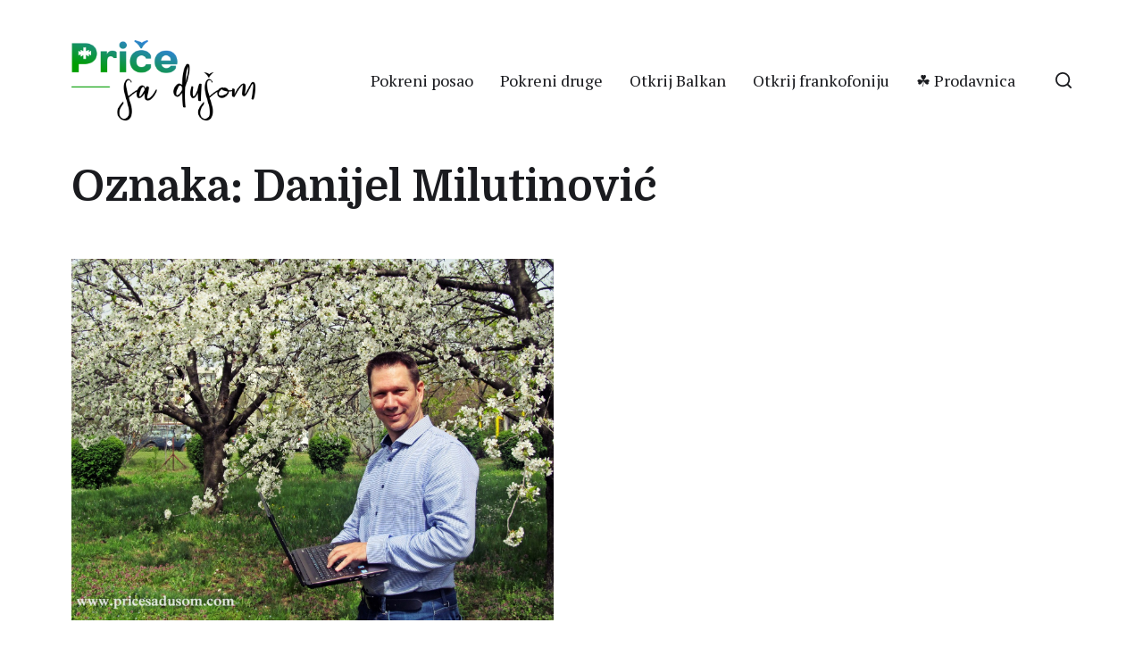

--- FILE ---
content_type: text/html; charset=utf-8
request_url: https://www.google.com/recaptcha/api2/anchor?ar=1&k=6LdzOHIlAAAAADAgXK3fKxer6vL6GITbfg34euW1&co=aHR0cHM6Ly9wcmljZXNhZHVzb20uY29tOjQ0Mw..&hl=en&v=PoyoqOPhxBO7pBk68S4YbpHZ&size=invisible&anchor-ms=20000&execute-ms=30000&cb=kmab7v7aq27d
body_size: 48712
content:
<!DOCTYPE HTML><html dir="ltr" lang="en"><head><meta http-equiv="Content-Type" content="text/html; charset=UTF-8">
<meta http-equiv="X-UA-Compatible" content="IE=edge">
<title>reCAPTCHA</title>
<style type="text/css">
/* cyrillic-ext */
@font-face {
  font-family: 'Roboto';
  font-style: normal;
  font-weight: 400;
  font-stretch: 100%;
  src: url(//fonts.gstatic.com/s/roboto/v48/KFO7CnqEu92Fr1ME7kSn66aGLdTylUAMa3GUBHMdazTgWw.woff2) format('woff2');
  unicode-range: U+0460-052F, U+1C80-1C8A, U+20B4, U+2DE0-2DFF, U+A640-A69F, U+FE2E-FE2F;
}
/* cyrillic */
@font-face {
  font-family: 'Roboto';
  font-style: normal;
  font-weight: 400;
  font-stretch: 100%;
  src: url(//fonts.gstatic.com/s/roboto/v48/KFO7CnqEu92Fr1ME7kSn66aGLdTylUAMa3iUBHMdazTgWw.woff2) format('woff2');
  unicode-range: U+0301, U+0400-045F, U+0490-0491, U+04B0-04B1, U+2116;
}
/* greek-ext */
@font-face {
  font-family: 'Roboto';
  font-style: normal;
  font-weight: 400;
  font-stretch: 100%;
  src: url(//fonts.gstatic.com/s/roboto/v48/KFO7CnqEu92Fr1ME7kSn66aGLdTylUAMa3CUBHMdazTgWw.woff2) format('woff2');
  unicode-range: U+1F00-1FFF;
}
/* greek */
@font-face {
  font-family: 'Roboto';
  font-style: normal;
  font-weight: 400;
  font-stretch: 100%;
  src: url(//fonts.gstatic.com/s/roboto/v48/KFO7CnqEu92Fr1ME7kSn66aGLdTylUAMa3-UBHMdazTgWw.woff2) format('woff2');
  unicode-range: U+0370-0377, U+037A-037F, U+0384-038A, U+038C, U+038E-03A1, U+03A3-03FF;
}
/* math */
@font-face {
  font-family: 'Roboto';
  font-style: normal;
  font-weight: 400;
  font-stretch: 100%;
  src: url(//fonts.gstatic.com/s/roboto/v48/KFO7CnqEu92Fr1ME7kSn66aGLdTylUAMawCUBHMdazTgWw.woff2) format('woff2');
  unicode-range: U+0302-0303, U+0305, U+0307-0308, U+0310, U+0312, U+0315, U+031A, U+0326-0327, U+032C, U+032F-0330, U+0332-0333, U+0338, U+033A, U+0346, U+034D, U+0391-03A1, U+03A3-03A9, U+03B1-03C9, U+03D1, U+03D5-03D6, U+03F0-03F1, U+03F4-03F5, U+2016-2017, U+2034-2038, U+203C, U+2040, U+2043, U+2047, U+2050, U+2057, U+205F, U+2070-2071, U+2074-208E, U+2090-209C, U+20D0-20DC, U+20E1, U+20E5-20EF, U+2100-2112, U+2114-2115, U+2117-2121, U+2123-214F, U+2190, U+2192, U+2194-21AE, U+21B0-21E5, U+21F1-21F2, U+21F4-2211, U+2213-2214, U+2216-22FF, U+2308-230B, U+2310, U+2319, U+231C-2321, U+2336-237A, U+237C, U+2395, U+239B-23B7, U+23D0, U+23DC-23E1, U+2474-2475, U+25AF, U+25B3, U+25B7, U+25BD, U+25C1, U+25CA, U+25CC, U+25FB, U+266D-266F, U+27C0-27FF, U+2900-2AFF, U+2B0E-2B11, U+2B30-2B4C, U+2BFE, U+3030, U+FF5B, U+FF5D, U+1D400-1D7FF, U+1EE00-1EEFF;
}
/* symbols */
@font-face {
  font-family: 'Roboto';
  font-style: normal;
  font-weight: 400;
  font-stretch: 100%;
  src: url(//fonts.gstatic.com/s/roboto/v48/KFO7CnqEu92Fr1ME7kSn66aGLdTylUAMaxKUBHMdazTgWw.woff2) format('woff2');
  unicode-range: U+0001-000C, U+000E-001F, U+007F-009F, U+20DD-20E0, U+20E2-20E4, U+2150-218F, U+2190, U+2192, U+2194-2199, U+21AF, U+21E6-21F0, U+21F3, U+2218-2219, U+2299, U+22C4-22C6, U+2300-243F, U+2440-244A, U+2460-24FF, U+25A0-27BF, U+2800-28FF, U+2921-2922, U+2981, U+29BF, U+29EB, U+2B00-2BFF, U+4DC0-4DFF, U+FFF9-FFFB, U+10140-1018E, U+10190-1019C, U+101A0, U+101D0-101FD, U+102E0-102FB, U+10E60-10E7E, U+1D2C0-1D2D3, U+1D2E0-1D37F, U+1F000-1F0FF, U+1F100-1F1AD, U+1F1E6-1F1FF, U+1F30D-1F30F, U+1F315, U+1F31C, U+1F31E, U+1F320-1F32C, U+1F336, U+1F378, U+1F37D, U+1F382, U+1F393-1F39F, U+1F3A7-1F3A8, U+1F3AC-1F3AF, U+1F3C2, U+1F3C4-1F3C6, U+1F3CA-1F3CE, U+1F3D4-1F3E0, U+1F3ED, U+1F3F1-1F3F3, U+1F3F5-1F3F7, U+1F408, U+1F415, U+1F41F, U+1F426, U+1F43F, U+1F441-1F442, U+1F444, U+1F446-1F449, U+1F44C-1F44E, U+1F453, U+1F46A, U+1F47D, U+1F4A3, U+1F4B0, U+1F4B3, U+1F4B9, U+1F4BB, U+1F4BF, U+1F4C8-1F4CB, U+1F4D6, U+1F4DA, U+1F4DF, U+1F4E3-1F4E6, U+1F4EA-1F4ED, U+1F4F7, U+1F4F9-1F4FB, U+1F4FD-1F4FE, U+1F503, U+1F507-1F50B, U+1F50D, U+1F512-1F513, U+1F53E-1F54A, U+1F54F-1F5FA, U+1F610, U+1F650-1F67F, U+1F687, U+1F68D, U+1F691, U+1F694, U+1F698, U+1F6AD, U+1F6B2, U+1F6B9-1F6BA, U+1F6BC, U+1F6C6-1F6CF, U+1F6D3-1F6D7, U+1F6E0-1F6EA, U+1F6F0-1F6F3, U+1F6F7-1F6FC, U+1F700-1F7FF, U+1F800-1F80B, U+1F810-1F847, U+1F850-1F859, U+1F860-1F887, U+1F890-1F8AD, U+1F8B0-1F8BB, U+1F8C0-1F8C1, U+1F900-1F90B, U+1F93B, U+1F946, U+1F984, U+1F996, U+1F9E9, U+1FA00-1FA6F, U+1FA70-1FA7C, U+1FA80-1FA89, U+1FA8F-1FAC6, U+1FACE-1FADC, U+1FADF-1FAE9, U+1FAF0-1FAF8, U+1FB00-1FBFF;
}
/* vietnamese */
@font-face {
  font-family: 'Roboto';
  font-style: normal;
  font-weight: 400;
  font-stretch: 100%;
  src: url(//fonts.gstatic.com/s/roboto/v48/KFO7CnqEu92Fr1ME7kSn66aGLdTylUAMa3OUBHMdazTgWw.woff2) format('woff2');
  unicode-range: U+0102-0103, U+0110-0111, U+0128-0129, U+0168-0169, U+01A0-01A1, U+01AF-01B0, U+0300-0301, U+0303-0304, U+0308-0309, U+0323, U+0329, U+1EA0-1EF9, U+20AB;
}
/* latin-ext */
@font-face {
  font-family: 'Roboto';
  font-style: normal;
  font-weight: 400;
  font-stretch: 100%;
  src: url(//fonts.gstatic.com/s/roboto/v48/KFO7CnqEu92Fr1ME7kSn66aGLdTylUAMa3KUBHMdazTgWw.woff2) format('woff2');
  unicode-range: U+0100-02BA, U+02BD-02C5, U+02C7-02CC, U+02CE-02D7, U+02DD-02FF, U+0304, U+0308, U+0329, U+1D00-1DBF, U+1E00-1E9F, U+1EF2-1EFF, U+2020, U+20A0-20AB, U+20AD-20C0, U+2113, U+2C60-2C7F, U+A720-A7FF;
}
/* latin */
@font-face {
  font-family: 'Roboto';
  font-style: normal;
  font-weight: 400;
  font-stretch: 100%;
  src: url(//fonts.gstatic.com/s/roboto/v48/KFO7CnqEu92Fr1ME7kSn66aGLdTylUAMa3yUBHMdazQ.woff2) format('woff2');
  unicode-range: U+0000-00FF, U+0131, U+0152-0153, U+02BB-02BC, U+02C6, U+02DA, U+02DC, U+0304, U+0308, U+0329, U+2000-206F, U+20AC, U+2122, U+2191, U+2193, U+2212, U+2215, U+FEFF, U+FFFD;
}
/* cyrillic-ext */
@font-face {
  font-family: 'Roboto';
  font-style: normal;
  font-weight: 500;
  font-stretch: 100%;
  src: url(//fonts.gstatic.com/s/roboto/v48/KFO7CnqEu92Fr1ME7kSn66aGLdTylUAMa3GUBHMdazTgWw.woff2) format('woff2');
  unicode-range: U+0460-052F, U+1C80-1C8A, U+20B4, U+2DE0-2DFF, U+A640-A69F, U+FE2E-FE2F;
}
/* cyrillic */
@font-face {
  font-family: 'Roboto';
  font-style: normal;
  font-weight: 500;
  font-stretch: 100%;
  src: url(//fonts.gstatic.com/s/roboto/v48/KFO7CnqEu92Fr1ME7kSn66aGLdTylUAMa3iUBHMdazTgWw.woff2) format('woff2');
  unicode-range: U+0301, U+0400-045F, U+0490-0491, U+04B0-04B1, U+2116;
}
/* greek-ext */
@font-face {
  font-family: 'Roboto';
  font-style: normal;
  font-weight: 500;
  font-stretch: 100%;
  src: url(//fonts.gstatic.com/s/roboto/v48/KFO7CnqEu92Fr1ME7kSn66aGLdTylUAMa3CUBHMdazTgWw.woff2) format('woff2');
  unicode-range: U+1F00-1FFF;
}
/* greek */
@font-face {
  font-family: 'Roboto';
  font-style: normal;
  font-weight: 500;
  font-stretch: 100%;
  src: url(//fonts.gstatic.com/s/roboto/v48/KFO7CnqEu92Fr1ME7kSn66aGLdTylUAMa3-UBHMdazTgWw.woff2) format('woff2');
  unicode-range: U+0370-0377, U+037A-037F, U+0384-038A, U+038C, U+038E-03A1, U+03A3-03FF;
}
/* math */
@font-face {
  font-family: 'Roboto';
  font-style: normal;
  font-weight: 500;
  font-stretch: 100%;
  src: url(//fonts.gstatic.com/s/roboto/v48/KFO7CnqEu92Fr1ME7kSn66aGLdTylUAMawCUBHMdazTgWw.woff2) format('woff2');
  unicode-range: U+0302-0303, U+0305, U+0307-0308, U+0310, U+0312, U+0315, U+031A, U+0326-0327, U+032C, U+032F-0330, U+0332-0333, U+0338, U+033A, U+0346, U+034D, U+0391-03A1, U+03A3-03A9, U+03B1-03C9, U+03D1, U+03D5-03D6, U+03F0-03F1, U+03F4-03F5, U+2016-2017, U+2034-2038, U+203C, U+2040, U+2043, U+2047, U+2050, U+2057, U+205F, U+2070-2071, U+2074-208E, U+2090-209C, U+20D0-20DC, U+20E1, U+20E5-20EF, U+2100-2112, U+2114-2115, U+2117-2121, U+2123-214F, U+2190, U+2192, U+2194-21AE, U+21B0-21E5, U+21F1-21F2, U+21F4-2211, U+2213-2214, U+2216-22FF, U+2308-230B, U+2310, U+2319, U+231C-2321, U+2336-237A, U+237C, U+2395, U+239B-23B7, U+23D0, U+23DC-23E1, U+2474-2475, U+25AF, U+25B3, U+25B7, U+25BD, U+25C1, U+25CA, U+25CC, U+25FB, U+266D-266F, U+27C0-27FF, U+2900-2AFF, U+2B0E-2B11, U+2B30-2B4C, U+2BFE, U+3030, U+FF5B, U+FF5D, U+1D400-1D7FF, U+1EE00-1EEFF;
}
/* symbols */
@font-face {
  font-family: 'Roboto';
  font-style: normal;
  font-weight: 500;
  font-stretch: 100%;
  src: url(//fonts.gstatic.com/s/roboto/v48/KFO7CnqEu92Fr1ME7kSn66aGLdTylUAMaxKUBHMdazTgWw.woff2) format('woff2');
  unicode-range: U+0001-000C, U+000E-001F, U+007F-009F, U+20DD-20E0, U+20E2-20E4, U+2150-218F, U+2190, U+2192, U+2194-2199, U+21AF, U+21E6-21F0, U+21F3, U+2218-2219, U+2299, U+22C4-22C6, U+2300-243F, U+2440-244A, U+2460-24FF, U+25A0-27BF, U+2800-28FF, U+2921-2922, U+2981, U+29BF, U+29EB, U+2B00-2BFF, U+4DC0-4DFF, U+FFF9-FFFB, U+10140-1018E, U+10190-1019C, U+101A0, U+101D0-101FD, U+102E0-102FB, U+10E60-10E7E, U+1D2C0-1D2D3, U+1D2E0-1D37F, U+1F000-1F0FF, U+1F100-1F1AD, U+1F1E6-1F1FF, U+1F30D-1F30F, U+1F315, U+1F31C, U+1F31E, U+1F320-1F32C, U+1F336, U+1F378, U+1F37D, U+1F382, U+1F393-1F39F, U+1F3A7-1F3A8, U+1F3AC-1F3AF, U+1F3C2, U+1F3C4-1F3C6, U+1F3CA-1F3CE, U+1F3D4-1F3E0, U+1F3ED, U+1F3F1-1F3F3, U+1F3F5-1F3F7, U+1F408, U+1F415, U+1F41F, U+1F426, U+1F43F, U+1F441-1F442, U+1F444, U+1F446-1F449, U+1F44C-1F44E, U+1F453, U+1F46A, U+1F47D, U+1F4A3, U+1F4B0, U+1F4B3, U+1F4B9, U+1F4BB, U+1F4BF, U+1F4C8-1F4CB, U+1F4D6, U+1F4DA, U+1F4DF, U+1F4E3-1F4E6, U+1F4EA-1F4ED, U+1F4F7, U+1F4F9-1F4FB, U+1F4FD-1F4FE, U+1F503, U+1F507-1F50B, U+1F50D, U+1F512-1F513, U+1F53E-1F54A, U+1F54F-1F5FA, U+1F610, U+1F650-1F67F, U+1F687, U+1F68D, U+1F691, U+1F694, U+1F698, U+1F6AD, U+1F6B2, U+1F6B9-1F6BA, U+1F6BC, U+1F6C6-1F6CF, U+1F6D3-1F6D7, U+1F6E0-1F6EA, U+1F6F0-1F6F3, U+1F6F7-1F6FC, U+1F700-1F7FF, U+1F800-1F80B, U+1F810-1F847, U+1F850-1F859, U+1F860-1F887, U+1F890-1F8AD, U+1F8B0-1F8BB, U+1F8C0-1F8C1, U+1F900-1F90B, U+1F93B, U+1F946, U+1F984, U+1F996, U+1F9E9, U+1FA00-1FA6F, U+1FA70-1FA7C, U+1FA80-1FA89, U+1FA8F-1FAC6, U+1FACE-1FADC, U+1FADF-1FAE9, U+1FAF0-1FAF8, U+1FB00-1FBFF;
}
/* vietnamese */
@font-face {
  font-family: 'Roboto';
  font-style: normal;
  font-weight: 500;
  font-stretch: 100%;
  src: url(//fonts.gstatic.com/s/roboto/v48/KFO7CnqEu92Fr1ME7kSn66aGLdTylUAMa3OUBHMdazTgWw.woff2) format('woff2');
  unicode-range: U+0102-0103, U+0110-0111, U+0128-0129, U+0168-0169, U+01A0-01A1, U+01AF-01B0, U+0300-0301, U+0303-0304, U+0308-0309, U+0323, U+0329, U+1EA0-1EF9, U+20AB;
}
/* latin-ext */
@font-face {
  font-family: 'Roboto';
  font-style: normal;
  font-weight: 500;
  font-stretch: 100%;
  src: url(//fonts.gstatic.com/s/roboto/v48/KFO7CnqEu92Fr1ME7kSn66aGLdTylUAMa3KUBHMdazTgWw.woff2) format('woff2');
  unicode-range: U+0100-02BA, U+02BD-02C5, U+02C7-02CC, U+02CE-02D7, U+02DD-02FF, U+0304, U+0308, U+0329, U+1D00-1DBF, U+1E00-1E9F, U+1EF2-1EFF, U+2020, U+20A0-20AB, U+20AD-20C0, U+2113, U+2C60-2C7F, U+A720-A7FF;
}
/* latin */
@font-face {
  font-family: 'Roboto';
  font-style: normal;
  font-weight: 500;
  font-stretch: 100%;
  src: url(//fonts.gstatic.com/s/roboto/v48/KFO7CnqEu92Fr1ME7kSn66aGLdTylUAMa3yUBHMdazQ.woff2) format('woff2');
  unicode-range: U+0000-00FF, U+0131, U+0152-0153, U+02BB-02BC, U+02C6, U+02DA, U+02DC, U+0304, U+0308, U+0329, U+2000-206F, U+20AC, U+2122, U+2191, U+2193, U+2212, U+2215, U+FEFF, U+FFFD;
}
/* cyrillic-ext */
@font-face {
  font-family: 'Roboto';
  font-style: normal;
  font-weight: 900;
  font-stretch: 100%;
  src: url(//fonts.gstatic.com/s/roboto/v48/KFO7CnqEu92Fr1ME7kSn66aGLdTylUAMa3GUBHMdazTgWw.woff2) format('woff2');
  unicode-range: U+0460-052F, U+1C80-1C8A, U+20B4, U+2DE0-2DFF, U+A640-A69F, U+FE2E-FE2F;
}
/* cyrillic */
@font-face {
  font-family: 'Roboto';
  font-style: normal;
  font-weight: 900;
  font-stretch: 100%;
  src: url(//fonts.gstatic.com/s/roboto/v48/KFO7CnqEu92Fr1ME7kSn66aGLdTylUAMa3iUBHMdazTgWw.woff2) format('woff2');
  unicode-range: U+0301, U+0400-045F, U+0490-0491, U+04B0-04B1, U+2116;
}
/* greek-ext */
@font-face {
  font-family: 'Roboto';
  font-style: normal;
  font-weight: 900;
  font-stretch: 100%;
  src: url(//fonts.gstatic.com/s/roboto/v48/KFO7CnqEu92Fr1ME7kSn66aGLdTylUAMa3CUBHMdazTgWw.woff2) format('woff2');
  unicode-range: U+1F00-1FFF;
}
/* greek */
@font-face {
  font-family: 'Roboto';
  font-style: normal;
  font-weight: 900;
  font-stretch: 100%;
  src: url(//fonts.gstatic.com/s/roboto/v48/KFO7CnqEu92Fr1ME7kSn66aGLdTylUAMa3-UBHMdazTgWw.woff2) format('woff2');
  unicode-range: U+0370-0377, U+037A-037F, U+0384-038A, U+038C, U+038E-03A1, U+03A3-03FF;
}
/* math */
@font-face {
  font-family: 'Roboto';
  font-style: normal;
  font-weight: 900;
  font-stretch: 100%;
  src: url(//fonts.gstatic.com/s/roboto/v48/KFO7CnqEu92Fr1ME7kSn66aGLdTylUAMawCUBHMdazTgWw.woff2) format('woff2');
  unicode-range: U+0302-0303, U+0305, U+0307-0308, U+0310, U+0312, U+0315, U+031A, U+0326-0327, U+032C, U+032F-0330, U+0332-0333, U+0338, U+033A, U+0346, U+034D, U+0391-03A1, U+03A3-03A9, U+03B1-03C9, U+03D1, U+03D5-03D6, U+03F0-03F1, U+03F4-03F5, U+2016-2017, U+2034-2038, U+203C, U+2040, U+2043, U+2047, U+2050, U+2057, U+205F, U+2070-2071, U+2074-208E, U+2090-209C, U+20D0-20DC, U+20E1, U+20E5-20EF, U+2100-2112, U+2114-2115, U+2117-2121, U+2123-214F, U+2190, U+2192, U+2194-21AE, U+21B0-21E5, U+21F1-21F2, U+21F4-2211, U+2213-2214, U+2216-22FF, U+2308-230B, U+2310, U+2319, U+231C-2321, U+2336-237A, U+237C, U+2395, U+239B-23B7, U+23D0, U+23DC-23E1, U+2474-2475, U+25AF, U+25B3, U+25B7, U+25BD, U+25C1, U+25CA, U+25CC, U+25FB, U+266D-266F, U+27C0-27FF, U+2900-2AFF, U+2B0E-2B11, U+2B30-2B4C, U+2BFE, U+3030, U+FF5B, U+FF5D, U+1D400-1D7FF, U+1EE00-1EEFF;
}
/* symbols */
@font-face {
  font-family: 'Roboto';
  font-style: normal;
  font-weight: 900;
  font-stretch: 100%;
  src: url(//fonts.gstatic.com/s/roboto/v48/KFO7CnqEu92Fr1ME7kSn66aGLdTylUAMaxKUBHMdazTgWw.woff2) format('woff2');
  unicode-range: U+0001-000C, U+000E-001F, U+007F-009F, U+20DD-20E0, U+20E2-20E4, U+2150-218F, U+2190, U+2192, U+2194-2199, U+21AF, U+21E6-21F0, U+21F3, U+2218-2219, U+2299, U+22C4-22C6, U+2300-243F, U+2440-244A, U+2460-24FF, U+25A0-27BF, U+2800-28FF, U+2921-2922, U+2981, U+29BF, U+29EB, U+2B00-2BFF, U+4DC0-4DFF, U+FFF9-FFFB, U+10140-1018E, U+10190-1019C, U+101A0, U+101D0-101FD, U+102E0-102FB, U+10E60-10E7E, U+1D2C0-1D2D3, U+1D2E0-1D37F, U+1F000-1F0FF, U+1F100-1F1AD, U+1F1E6-1F1FF, U+1F30D-1F30F, U+1F315, U+1F31C, U+1F31E, U+1F320-1F32C, U+1F336, U+1F378, U+1F37D, U+1F382, U+1F393-1F39F, U+1F3A7-1F3A8, U+1F3AC-1F3AF, U+1F3C2, U+1F3C4-1F3C6, U+1F3CA-1F3CE, U+1F3D4-1F3E0, U+1F3ED, U+1F3F1-1F3F3, U+1F3F5-1F3F7, U+1F408, U+1F415, U+1F41F, U+1F426, U+1F43F, U+1F441-1F442, U+1F444, U+1F446-1F449, U+1F44C-1F44E, U+1F453, U+1F46A, U+1F47D, U+1F4A3, U+1F4B0, U+1F4B3, U+1F4B9, U+1F4BB, U+1F4BF, U+1F4C8-1F4CB, U+1F4D6, U+1F4DA, U+1F4DF, U+1F4E3-1F4E6, U+1F4EA-1F4ED, U+1F4F7, U+1F4F9-1F4FB, U+1F4FD-1F4FE, U+1F503, U+1F507-1F50B, U+1F50D, U+1F512-1F513, U+1F53E-1F54A, U+1F54F-1F5FA, U+1F610, U+1F650-1F67F, U+1F687, U+1F68D, U+1F691, U+1F694, U+1F698, U+1F6AD, U+1F6B2, U+1F6B9-1F6BA, U+1F6BC, U+1F6C6-1F6CF, U+1F6D3-1F6D7, U+1F6E0-1F6EA, U+1F6F0-1F6F3, U+1F6F7-1F6FC, U+1F700-1F7FF, U+1F800-1F80B, U+1F810-1F847, U+1F850-1F859, U+1F860-1F887, U+1F890-1F8AD, U+1F8B0-1F8BB, U+1F8C0-1F8C1, U+1F900-1F90B, U+1F93B, U+1F946, U+1F984, U+1F996, U+1F9E9, U+1FA00-1FA6F, U+1FA70-1FA7C, U+1FA80-1FA89, U+1FA8F-1FAC6, U+1FACE-1FADC, U+1FADF-1FAE9, U+1FAF0-1FAF8, U+1FB00-1FBFF;
}
/* vietnamese */
@font-face {
  font-family: 'Roboto';
  font-style: normal;
  font-weight: 900;
  font-stretch: 100%;
  src: url(//fonts.gstatic.com/s/roboto/v48/KFO7CnqEu92Fr1ME7kSn66aGLdTylUAMa3OUBHMdazTgWw.woff2) format('woff2');
  unicode-range: U+0102-0103, U+0110-0111, U+0128-0129, U+0168-0169, U+01A0-01A1, U+01AF-01B0, U+0300-0301, U+0303-0304, U+0308-0309, U+0323, U+0329, U+1EA0-1EF9, U+20AB;
}
/* latin-ext */
@font-face {
  font-family: 'Roboto';
  font-style: normal;
  font-weight: 900;
  font-stretch: 100%;
  src: url(//fonts.gstatic.com/s/roboto/v48/KFO7CnqEu92Fr1ME7kSn66aGLdTylUAMa3KUBHMdazTgWw.woff2) format('woff2');
  unicode-range: U+0100-02BA, U+02BD-02C5, U+02C7-02CC, U+02CE-02D7, U+02DD-02FF, U+0304, U+0308, U+0329, U+1D00-1DBF, U+1E00-1E9F, U+1EF2-1EFF, U+2020, U+20A0-20AB, U+20AD-20C0, U+2113, U+2C60-2C7F, U+A720-A7FF;
}
/* latin */
@font-face {
  font-family: 'Roboto';
  font-style: normal;
  font-weight: 900;
  font-stretch: 100%;
  src: url(//fonts.gstatic.com/s/roboto/v48/KFO7CnqEu92Fr1ME7kSn66aGLdTylUAMa3yUBHMdazQ.woff2) format('woff2');
  unicode-range: U+0000-00FF, U+0131, U+0152-0153, U+02BB-02BC, U+02C6, U+02DA, U+02DC, U+0304, U+0308, U+0329, U+2000-206F, U+20AC, U+2122, U+2191, U+2193, U+2212, U+2215, U+FEFF, U+FFFD;
}

</style>
<link rel="stylesheet" type="text/css" href="https://www.gstatic.com/recaptcha/releases/PoyoqOPhxBO7pBk68S4YbpHZ/styles__ltr.css">
<script nonce="bEb1ilJbu4VekWgfRj6kww" type="text/javascript">window['__recaptcha_api'] = 'https://www.google.com/recaptcha/api2/';</script>
<script type="text/javascript" src="https://www.gstatic.com/recaptcha/releases/PoyoqOPhxBO7pBk68S4YbpHZ/recaptcha__en.js" nonce="bEb1ilJbu4VekWgfRj6kww">
      
    </script></head>
<body><div id="rc-anchor-alert" class="rc-anchor-alert"></div>
<input type="hidden" id="recaptcha-token" value="[base64]">
<script type="text/javascript" nonce="bEb1ilJbu4VekWgfRj6kww">
      recaptcha.anchor.Main.init("[\x22ainput\x22,[\x22bgdata\x22,\x22\x22,\[base64]/[base64]/[base64]/KE4oMTI0LHYsdi5HKSxMWihsLHYpKTpOKDEyNCx2LGwpLFYpLHYpLFQpKSxGKDE3MSx2KX0scjc9ZnVuY3Rpb24obCl7cmV0dXJuIGx9LEM9ZnVuY3Rpb24obCxWLHYpe04odixsLFYpLFZbYWtdPTI3OTZ9LG49ZnVuY3Rpb24obCxWKXtWLlg9KChWLlg/[base64]/[base64]/[base64]/[base64]/[base64]/[base64]/[base64]/[base64]/[base64]/[base64]/[base64]\\u003d\x22,\[base64]\x22,\x22w5jCrcKuw5PCs8Oww5HDjgxXaHVUfcKbwpsvX2jCjTLDmjLCk8KiEcK4w60SR8KxAsK7U8KOYF9CNcOYMmtoPxLCizvDtBp7M8Ovw43DpsOuw6YwAWzDgGMAwrDDlBnCo0BdwoXDosKaHAfDg1PCoMOxOHPDnnrCicOxPsO1RcKuw53DlcK0wos5w4zCg8ONfC/CjSDCjUXCg1Npw6bDilAFcHIXCcO+TcKpw5XDg8KuAsOOwqkINMO6wrXDtMKWw4fDv8KUwofCoDPCuArCuERbIFzDvA/ChADCmMORMcKgWVw/JVLCsMOIPX7DqMO+w7HDmsORHTIXwoPDlQDDlMKYw65pw6IeFsKfAsK6cMK6GhPDgk3CgcOkJE5uw4Npwqt4wovDulsGSlc/LsOPw7FNaQXCncKQVsKSB8Kfw51Rw7PDvCfCrlnChRrDnsKVLcKKPWprIhhadcKSBsOgEcODA3QRw4XCkm/DqcOqXMKVwpnCh8OHwqpsdsKIwp3CsynCqsKRwq3CvQtrwptmw6bCvsKxw4jClH3DmxcMwqvCrcK9w6YcwpXDiCMOwrDCskhZNsOWMsO3w4dew7d2w57CkMO+AAl6w4hPw73CnXDDgFvDml/Dg2wfw5diYsK/ZX/DjDwmZXIsR8KUwpLCqRB1w4/DqsOlw4zDhGRJJVUWw6LDskjDrGE/[base64]/CmjYjw5rCoTzDjT/DjcOOcGk1wrXDqznDhzzCuMKfTyw5csKlw6xZET/[base64]/[base64]/DqFDDv03CkTDDmGfDoxDCmjomV1wBwqnCmQ/DkMKJJS4SFVvCtsKNahjDhgTDshHCvcK/w6TDm8KpBU3DsTt/[base64]/[base64]/DvDpBCXwxw5DDjyrCgMKzKhZSc8KWMwfCnsK8w7LDsBnCk8KjeGpUw6plwpdPY3LCpyzDo8OUw6A8w7HCjR/Dglpcwr3DmR9YFH9iwosUwo7DiMOBw58pw5VkWcOVMFFJPip0aWvCksK3w7ZMwpUVw4zChcOZMsK9LMKIPmrDuDPCrMOPPDM/Kj9yw5xPRmvDnMKGAMKpw7bDgwnCmMKZwoPCksORwoLDk33DmsKQCQ/[base64]/CrQrDj8Oxw5rDiMKhcj3CscKjPg/ChlgjdMOAwonDo8Knw6kiEmFuQEzCgMKTw6AVfMOzNULDgMKdQnrCqcOPw4duYMKXPcKHWcK4DMK6woZjwqLCmC4LwoFBw53DojpvworCi04ewozDrX9tKMOfwpprw5fDqHrCpFA5wrTCgcOJw6DCu8Kpw55iN1hUfn/CgDhZc8K7S0HDqsK2SRJbYcOuwowZIgcwW8Ojw6jDiTTDhMOJc8ObW8O/McKQw41YXwsMRSpkfCh5wofDhmEVIAh+w4J0w7g1w47DsT11cxZlAV7CscKaw6xWdzg2D8OgwpXDiAfDmsOvJ33DoxB4HRVAworCmCYOwoknW0HCjsOpwr3ChzTCuCvDpgMkw6bDt8K3w5Qbw7BMXmbCiMKNw4jDvMKgbMOXBsO2wqBBw7onWzzDoMK/wpTChigcV2bCkMONd8KSw5Z+wo3Cgh9mPMOaGMK3SnDCrGcqKUzDknjDoMO7wrY9ZMKfS8KLw7lIIcKMGcObw6nCkkPCr8O4wrcOcsKvFi4oLsK2w6/DvcOxwonChGMOwrlWwrXCozsIOgQiw4HCoi/ChUobaWc0NDVVw4DDvyB8NzRcVcKcw4Yhwr/CgMKPQ8K9wo9KJ8OuG8KsSwRDw5HDnlDCqMKLwoLDn2zDmkrDtCsOZz4rOw8rUcKGwrhxw459LjwJw7XCojofw7nCrEpSwqQmCWPCjWcrw4nCsMKqw6xZE1LCvF7Dh8KlOMKCwqjDgUA/[base64]/[base64]/woskXl7CtwHCucOzw57CvsOwCMKpf1DChyoVwrwdw4ZmwqTCpjzDk8OfbwbDp1vCvMKbwr/DuEXDl0TCssOWw79FKj3CjWMpw6hGw5pSw6BoJ8O4JAUJw5/CgcKFw6LCqHzCqSTCvGvCpVDCvRZdVMOQD3tiJsKkworDuSknw4/CmgvCu8OSDMOmNkPDuMOrw7vCtRjClEQGw7PDiBpLVxRvwot6T8O7EMK7wrXChTvCgHTCrcKqV8K/JgdQVEA1w6/[base64]/DlhwVw7zDt8KLdjdxw7paw6VGw6fClMKKw6HDhcOzbS1OwrIwwoB7ZAzDusKyw6UwwqxqwpY+bQTDn8OpDHJ8VWzCnMKgT8Ogwr7Di8OzSMKUw7QgJsKYwqorwr3Cj8OnC0ZRwoFww5Q8wrxJw6PDoMKvDMKgwqAkJhfChFxYw5dRXEAcw6w+wqbDiMO/wr/CksKVw74hwo1bHVHDoMKHwqzDk2XCkMOHUsORw6PCucKhCsKcUMOpDw/DlcKTFkTDt8KxT8OraGPDtMOjccOtwotMV8KywqTCsntkwp8CTA0awpDDlmvDssO9wpPDjcOSCQ1LwqfDs8O/[base64]/CqMK5bcKOeMK2QcKFOUo4wrLCu8KANyfCiVjDhMKpdkUlWDkBRyvCkcOzHsOnw7VNVMKbw4FFMn/[base64]/Dm09fw4/DucKPRsKKYhRDNi/DonopYcKFwovDhGQvHW14fCPCm1XDthxQwqESN1DCoznDoHRqGcO7w7HCs0TDtsOlbVBuw6s6fUxiw4TDuMOlw4YBwpUEw6Frw7rDs1E1SlbCkmcKQ8K+PcK1wpzDih3CnW3Chz8vT8KwwpJ5ER/CscOZwpzCpzfClsOKw4/[base64]/DgMKlw4ZVEcKqMsOZw6UKwqpRw68Fw7VQwrXCscOEwoDDqBghZcKJDcKZw690wrbCncK4w5c7Whpfw6XDhUVwBA/ChWYGFsKVw6Q9w4/CthpswoTCvCXDisOZwpPDocOLwo7Ch8K7wpJBHMKlOjnClcOMH8KUVsKCwqQBwpTDuW8IwoTDpFlcw4fDgl98XjbCi1LDssKxw7/Ds8Obw7BTNxZQw6nCksKcQcKSw5RmwqHCvsOjw5XDmMKBEsKhw4TCukk5w5csUic/w70wccKIQx59w7kswovCnE4Tw5bDmsKCNQUAf1jDji/DjMONw4zCisKtwrxSEElWwqzDpSTCnMOUQ05UwrjCt8KTw5Y0Kmk+w5jDombCq8KcwrEsRMK5bMKYwqXCq1rDisODwqFwwpYgJcO8w6kBEMKmw5rCq8Kjw5fCi1nCisKUwoMTwrVJwo9yX8Ouw5N3wpDCmx1nIVvDv8OYw4F8Yjs/w4jDoRTCg8Kew6R3w5zDu2vChxh6bRbDkgzCoj91GBrCj3DCqsKaw5vChMKHw6JXY8OoCMK8wpDDjyvDjHfCuh3CnQLDvEjDrMODw7Zjwo0yw6FxYXnCocOCwpnCpMKBw53CuHbDh8KVw7IJGXQtw5wBw7sBGRPCqsKFw68mw7clKU3Cs8O4Q8KbbgEFwqJGam/[base64]/[base64]/[base64]/Ds8Otay7DgsKSHsO9LMKyI1bDshjDn8Oqw7DCmMOzw7hCwqHDm8Ocw6DDocOXXGJjTcK0woMVw67CgXkkY03DsWsvbcOmw5jDmsOzw74YA8KWF8OMTsKnwrvCggZocsOEw4/DsQTDhMOVSnsLwo3DiEk0DcOfIVvCucKFwphmw5NrwrPDvjN1w57DvsOvwqHDnGtRwp/DksOUBWVCw5rCpcKUUsKBwoVUf2xqw5wrwo7DnnQewqnCtS1FWgHDuzTConvDgsKIWsOhwpg0RwvCihnDkRLChwbDlGY5wq1rw7pKw5jChivDriHDs8OUTGvCqCrDl8OrKsKCMy1sOVjCmV8+woPCn8K6w4TCmsOLwqbDjQPCmkrDoivDkh/DosKyQsK6wr5xwr5BVW53wqLConhew7oCAEVuw65TH8KXPCDCuE5iwogGQsKHDcKCwrsFw6HDj8O6UsO3N8O6ISZpw5PDgMKpGn5gZsODwqRpwq7CvHPDu33CosKXwqApZEQgaXJqwqRzw7Qdw4VMw5d5NVosMVzChgI1wo9twpMxw5/ClcODw5nDtCrCpsKdET/DhgXDncK4wqxdwqIVbzLCusK7MkZZakJIIBXDqWZgw43DocOYEcOaesKma3k3w5kHwqDDpsKWwpFmFcOVw4tZJsOLw5kjw6E2DAkxw6vCiMOOwpPCtMKjf8Oww6QIwqrDvcOswpk8woYFwoTDgHw1bzTDoMKZc8Klw6ATRMOxCcKQcCDCmcOxGWh9wqDDlsKAOsO/[base64]/wrJ5M2HChsKyD2nCqQZ7wodqQmNgFDoCwozDo8Ocw6fCncKww4/DoWDCtwBhMMO8w4ZLSMKsMEbCuWZ9wprCsMKOwqnDnMODwqnCknHCnj/CrsKbwqs5w7LDhcOFbGsXaMKAw6jCl1fDjxvDiUPCi8K+ZExlFUMmbEJZw7Atw6dNwrvCp8KXwo45woPDsh/CgEfCqWs+O8K5TwYOOcKmKsKfwrXDtMKZdUN8w7jDvMKUwogYw7bDqMKkREPDvsKedVnDg2AkwoIoQcKxVVRfw6QGwrwEw7TDkW3Cggdaw6bDr8K8w7xjdMO/[base64]/DusK7wqI1chYCw4Ehwqh+w5zClFrDgC4secO7djgPwpbCgTPCmMOqK8KjKcOpMcKUw67Co8K+w5ZcFzhRw4zCtMOvw6zDs8Kmw6ovesKhV8Obw5RrwqHDmmPCncK6w4bCpnTDtFM9HSnDtMOWw7oLw4/[base64]/KlcTw4Q5T3Vtw6JXZMO7DG/[base64]/Dikhwd0XCnMKxDMOZwoPCoMO/w7guw5zCgMOtbGjDvMOwJEXClMK7TAPClwfCncO0dxjCixnDssKQw5tCP8OscMKIL8KzXSzDssOIUcO7G8OzX8KYwrLDhcK6ZRVpw4PCksOEFHjCosOtM8KfCcO4wp5fwoNBUcKCw4bDq8O1PcO6HC7CvUHCk8OFwo4iwoB0w6xzw7LCll/DvlrCgSXCjj/Dn8OPe8O8wqLCjMOKw7/DhcODw5bDuVYoBcK9Zn3DmhkvwpzCmDJNw6VOFnrCmynCu1rCpsO/[base64]/[base64]/[base64]/DtcO2esOibHLDs8KPP0pIMMKyw7pSNDTDmXpuDMKdwr3CrsOPYsOwwqrDsXvDoMK1w4ZPwpLDvxrCkMOuw6hBw68Uw5/DhcK1P8KVw4R7wovDv1DDtUFbw4nDnwXCqSfDpsKAV8OfRMOILHBPwppKwr0IwprCqA5GNAcDwq5NBMOqOSQmwqbCtW1GPB/CisOCVcOowq1tw77CqsORVcO4w53DgMOKYQ3ChsK1YcOrwqfDgXNRwrBpw7vDhsKITA4kwr7DpQouw5rDtk/[base64]/CjMKIZQA9OTg7w6RYw6cnw53CgnTCg8KJwpIJCMKewojCiW3ClBfDusKmazrDkR1OKzzCgcKcbg8POgHCu8O/Vhlpa8Klw7kNPsOsw7fCkDrDvmdaw6FXE0Vmw4gnf1fDq2fCnArDk8OJwq7Cvh0tKXbCgno5w6rDm8KSJ0pIBwrDiD4VUsKYw4TCnGLCiF3CksOxwp7DkyjDkG3DhMO0w4TDkcOkUcObwoNdKU0iYWrClHzDoXNBw6/[base64]/[base64]/Ds8OOeAjCuiNWwoHDt8O1OMKJOlZnw5zDuHwBWzM3w4AuwoQYM8OWF8KnGzrDiMKgT33DhcOfAlvDs8OxOSh9IzEdXMKMwqwNE1Vdwot/[base64]/GMOow5Mrb8OxJzvClQDDtQQOKsOjw4DCnnghQV9YwrnDsk8iwprDpFEjSkIAL8O4ZCtcwrXCmm/CkMKDSMKlw57Ch0Nnwo5aVWkFayTCrcOCw5BbwrHDjcOhAFRXXsKCagPCiEPDscKXP3ZQCk7CoMKrJhpufz9Qw7Ycw6LDj2bDpcOwPcOTPWPDisOBLAnDi8KJAAYWw7rCvF/DhcOYw47DmcOxwrE0w7HDusOgeBjCglnDkHlewrc0wp7CvjBPw5HCnD7ClRpjw73DmCA6CMOTw5XDjxLDnzscwrMhw4nClMKew7NvKFAoCcKMBMKWCMOTwoxYw6DClsKAw54FByweEsKIKQYVZFsywpDCigvCtDhrdh8gwpPCjxNxw4bCvCltw5/DmB/Dl8KDf8KwGUgawqnCl8KbwpDDv8Oiw77DisK1wpTDuMKjwoXDjHDDpEYiw7dywrPDoEnCv8KyLnEHXBdvw5gyMjJNwqYpZMONGGBueQfCr8KmwrnDmcKewqdQw6hEwp5ZYEPDrVrDqMKGFhpKwoQDfcOBKcKawrRiM8KjwqB/[base64]/DjsOzaWdvRsKSVBfClcOdwqFCOMKywo14w6gYw5DCjMOvKV/CqMKzRAgTZcONwrdEcAw2GU3CggLDuHhVw5VtwrBbeDVfNsKrwpBoTnDClFTDhDAiw7leQSrCjMOjOkXCu8K4fnnCr8KBwqVRIGp6Uhp7IxjChcOrw6HCi13Cn8OQDMOjwoA/[base64]/DpsOawrbCh8OAEx/DsyLDnsKBFMOUw4htaxoeawvDvGV+wq3DsFlwasOOwr7CrMO4aw8xwoYnwofDtATDpzMGwo4kfcOGMzNaw4DDjVjCthxFZEfCnBZ0asKtNsOBwqHDm1RNwoJPX8ODw4bDkcKgQcKdw67DgMK5w51uw5MDR8KAwo/DucKcGSl7Q8OQacOKH8OHwr9qeU5YwpoSw6ZreyYcbDLDknM6KsKnOyxaX1J8wo1RGMK/w7jCs8O4KiEuw5tnHsKDK8ONwpEoa1jClVI3fMKWfTPDssOKEcONwop+NsKqw4bDpzcfw7INw7NhbMOTESXCrMO/M8KAwpTDssOIwqMaR1jCnkvDgCoqwpwUw4XCisK5bkjDvcOuE0jDn8OYG8O8WiTDjgxrw41QwrPCrDg1KsOWKEUYwqIYLsKswp7DlV/[base64]/bcOnw5/DjAnDuXp5V23DqSA9a3Msw6nDsznCjznDjUTDgMOMw4vDmMOMOsOEPsOgwq5SWldmWcKAw57Ci8KlScOhA1p/DsO/wq1aw5XDjnkdwqLCqsOqw6cMwql7woTClTDDmh/Dv1rCnMOiFsK2SklrwqXDrSXDlzUNCWDCimbDtsO5wqTDoMKAHUJzw5/Dt8KnaxDDiMOhw7MIw6J2S8O6JMOCHsO1woNUGMKnwq5mw7LCn2BfU29yJcK/wphdMMKFGGU+DAMVSsO0MsKhwoVFwqAgwoVbIsO0aMKPJsKyRkDCuh5+w4hbw47ChMKTSjZGd8KlwrcLKkfDin/[base64]/Dg2d+b2nDtkIww6B1LwtTPsOdwrLDrysyWVnCvnHCg8OfOsOKw4jDlsOifDUrCjkKcBLDuUrCl0PDoykYw458w6p4wqgZehkvLcKfJwZmw4R8EmrCocKoCmTCjsO3TMKpRMOUwovCpcKaw7clw69vwp0wMcOKesK/w6/[base64]/DrcKKw6nDkMKDYsKxwpzDoUIyF8K+bMKhwpNcw4nDnsOIUALDgcKwLS3ClsOPUsO0T30Cw6XCrgjCt3XDkcKjwqjDpMOgXiVnOsOHw4hfbUFSwoTDsB8xbcKPw4DCosKnOkvDqhdaRhvChDnDvcKhwqzCjA7CkMKiw7bCsW/Cqx3DrVhwfMOqEWU1HkPCkhxaaGk0wrbCvcOhHXZ3cwjCi8OZwqcLKjFacl/Cs8OTwqHDpMKzw5bCiC/DoMOTw63ChFdewqjDhcOhw5/CgsOTV2HDrMOFwoJjw4M6wpzDhsOdw6dsw7VcIx0COsOFARfDgA/CqsOhf8OAG8K5w47DmsOIIcOBwoNdCcOWBEzCiAtvw5AqdsONcMKIUWc3w6gQOMKEHUDDn8KUGzbDqcK6A8OVU27CunNbNgXCpzjCiHsXLsOPc01/w5PDjSHCh8OhwrIkw5h6w4vDpsOew4UYQGjDucOpwojDjjDCl8OpRsOcw63DuUvDj07DlcK1wo3CrBtPN8KeCh3CuiPDkMO/w7/CvTQiKkzCrE3Cr8OUEMK/wr/DniDDpinCgB5Mwo3Cs8O2WTHCgzU0PjbDpMOfC8KbKmrCvmPDtsKNAMKoXMOXwo/DqUcRwpHDoMKZHToYw7vDvQjDi2hRwqdCwqbDkkdLFwTCjjfCmgwUKyLDlA3DlEbCtjPChjYJAiVaL1nDjl8GFlcVw7xOTsO+WVIiUk3Dq1tGwrNPeMOTdcOhAk5fQcO7wrTCtkhvcMKrcsOUSsOMw78xw5pWw7TDnUEEwphVwoLDvTjDv8ODCGPDtAgdw4fCrsO/[base64]/w4jDjC8WwqzDt24jwroWwpTDnMKkwqXCo8Kww5LCm15Qwp3DsyUFHH3CqcOuw5kWKm9MEEHCjQnCg0Zfw5cnw6XDu2N+wqnDshDCpUjCosKcPzbDgWrCnjAjaUjCicK2VREWw6fDjw/Cmx7DulNiw5LDmMOcwrTDoz1gw6cDEcOKbcOLw7PCmcOkd8KpVMOVwqPCtsK9b8OGJ8OQI8OGwoLCncKzw60DwpfCvQM+w7pswpA0w6A7wrzDqzrDgRXDrsOkwrrCgGE/[base64]/T8OTUMKJLcKYwr/[base64]/CtCnDlMODT8K7wrMdRsK1w6x9wokRS8OPRMOzb2XDuzTDjHfDjsKdTMOSw7tBYsOpwrRDZ8O/dMOxGHnCjcOZCW/[base64]/EcOuwok0w7ocEU3CnRgJw7p9cWPDmiFXHC7CuDrCplghwq8Nw6TDp2dnBcOufMK+RETCvMOww7LDn21/wozDnsK7KcOZEMKtWnAVwrLDisKAHMK2w6omwocuwr/Ds2PCm0wiUQU8VcOZw5wSP8Kew6nCtMKKwq0cdypFwpPCvRnChMKSRFV4KXHCpjjDr107JXxRw6TCvUVAYsKqbMKiKj/CjcOLwqnDuR/DvMKZPGrDg8O/woZowqFNUSdKCxrDnMOdSMOHcz9ATsO+w5xWwprCoynCnEIHwpDDpcOIKsO5TGPDqBMvw6lcwpTCn8KEThTCtlhyC8OYw7DDiMOwa8OLw4TCg3/[base64]/CvR/DtcKaQ8KrUcKeFcOuw6ggwp/ClcOpIcOMwqHCvcONclEmwpkAwo3DvMOaV8OVwoV8w5/DucKLwqM+eXnCi8KWU8OtDcOWRHhAw7dXW3J/wpbChsKhwoBNG8K5JMO6LsKpwqLDly/ClTBfw5PDqcOUw7vDtD7CnEsfw5IOYFjCsDFaH8Obw5p4w7vDmcKMRiMcQsOoPcO3wpjDvMOnw4/[base64]/DusKaYm/DisOHKEnCnTLCvsOtXMOGZGQ4wqrCuhRvw7BdwqcSwovDqzXDisKJScK5woMeYgQ9E8KXW8KbKEvCgF5BwrApRFkww5fCv8KXPUbDu0rDpMKFGVPCp8OAMxEhQMK2w4nCkmRww5jDgcKlw5vCtlELfcODSSgwQSsGw7opTVhWWsKtwpxxBW58fH/[base64]/DpTLDrWkLBcKbw4sowrfCn1w8RkgaGUN/wqkoJ0lSDsOzGwsbHlXDkMKvM8KiwprDkcKYw6DDgAEEG8KZwp/[base64]/CscOCw6fClAQuWcOFwodhwrPDq0YVw7DDrcO0w4LChMO3wp4Dw5XCsMOswrlAOEZyPEMyRSvDtmZQDkUaZxMOwrwrw4dFbMKWwpsOJ2LDs8OdGsKnwqIbw5xQwr3Co8KsbShsM1bDvBAcwozDuQIew7rDl8OTE8KobizCq8OnSHfCrDQ0ex/DjsKDw4wvOsODwosPw7tiwrFow5rDnsKOe8O0wr4Fw6IyfcOqJMKJw5LDo8KrU2dXw5fDmEw7d210TMKpSzxUwqbDvn7ClwFtYMK8ZcKZSgLCklfDs8Oxw4jDhsOPw54hchnChURIw4FUDhouB8KTbEJPDV/CvDN4YW1ySmJNQ08IExTDtVgta8Ktw654w4HClcOXCMOWw5Qcw458XGTCssODwoZfNTPDoykywrvCssKjHcOPw5dGNMK2wr/[base64]/[base64]/Dk1EDZMKBSlfCpHDCinUhI8OECxsdw51yOA0RDcOdwoPCmMKqX8KxwojDpEIQw7cHwqrCm0rDu8OMwrg2wo/DthHDjTjCjEloSsK6IkbCsx3DvDbCl8Oew6Y2w77CtcKVMz/DiDFbw6BsY8KdV27DhDQoaUHDucKTX3xwwqZ2w5VTwrUhwpFuBMKGLcObwoQ/wrYhEcKnYcKGwq4Vwq7CpFxDwoAOwpXDt8KcwqPDjQ1nwpPCvMOdBsK0w53Ci8Ovwqwkej8fEsO1d8K8MBESw5MAEsOqwqzDggI0HSPCpMKlwqpzBcK7eFvDm8K/On1ewppew5fDiHLCqFkQCA/DlMKdAcKCw58kRAtYPTw/[base64]/[base64]/R1VhGA3Cr8OBw6/CrRxSeBpdFMOsHwIcwq3DtGHDg8OEwqnCtMO+wqPDsUDDq1pUwqbDkjLDqxgGw6LCgcOZJcKpw7/CisK1w681w5Zqwo7CqW8Yw6Vkw4x5ccKHwpbDq8OCFsOtwpbChRnCrMO8wqPChsKpb1jChsOrw7www6huw6Ahw6k9w7/DnlfCnMKnw4nDgsKkw7PChcOCw6hvwpHDiSDDnWsZwozCtCjCgsOLHw5CWgHDgnbCjEkmCV9Sw4TCo8Ktwq3DgsKGNMOKXDQzw5Anw5xVwqnDjsKHw4VYKsO9dHcHHsOVw5cbw7AMcQN0w5Ebc8OVw4MNw6DCucKtw5wMwojDtMK7OsONNMK9XsKnw5PDqcONwr8/[base64]/Dumkjwo9Kw5nCjQnDkntkw6TDqRAuJmw2G25MV8KOwrIiw5ote8OSwoA0wp1oQw3CgMKMwp5YwphYIcOxw6XDsBESwqXDnlbDhgV/NWwpw4oMRcKFIMKQw51Hw5s0MsO7w5zCsGHCphXCisOzw5zCk8OFcCLDrzXCqGZQwqIFwoJhExcDwoDDhsKCAFMyeMO7w4xRKmEMwotbAxnCql8TdMOwwogJwpV+PMOEXMKFSzlow4rDgDVXE1QIesOMwroubcKiwovCi3UCw7zCvMKuw5EQw4I6wo3Dl8Khw5/Cu8KaJSjDsMOJwo1EwrUEwo07wrV/esKbYcKxw4obwpZBIQPCoDzCtMKhTMKjdjNYw6szaMKxD1zCoDhQdsO3GcO2TcKxa8Krw4TCr8O+wrTCq8Kkc8KOa8OWw7bDtAY8wrDCgD/Dg8KEEBbDmW9YBsO2UcOWwqvDuSURf8KgAMOzwqFlTMOTRxgqfSLCuAUKwrvDnsKhw6l6wosfOkNuNTHChGzDtsKjw7kEAGsZwpDDjwvDo3hraS0rTMO0wp9kVQ0wIMO+w7LChsO7fcK5w5s+M20/I8OLw6MDPMK3w5bDnsOyB8O/HSV/wrXDqnLDicO5ATnCosOYC1Yvw6bDn07DoEXCsHIYwodgw59AwrI4wpTCqlnCjyHCklN9w5VgwrsMw63Du8K9wpbCscOGBm/DucO4ZCYhw6sKwoB1w5YMwrYINW5AwpXDj8OLwr7DjcKewpxGTUl8w5JafFfCnMOnwq/CtMKiwocEw5MdBlZLViZPehhxw6NVwrHCpcKxwo/CniTDv8Kaw4HDgVpNw5Q1w4l4woPDkjjCnMKRw6jCmsKzw6rDoA9mRsKsD8OGwoJ1RsOkwqDDncOnZcOpcMKyw7nCi184wqxwwqTChMOcG8O3ODrCisKAwroSw6jDmsOFwoLDskYmwq7Dp8K6w4x0wpjCkHY3wpVoGsKQwr3Dq8K2ZBrDs8OEw5dueMO/YsKiwq/DhHXDoXwxwojDtWNXw7dlP8KXwqdeN8KLbMOJJXB1w6JOQcOQTsKPCcKQYcK/[base64]/[base64]/CukzDnBQgwoLDoi/CvyNHTR5DaW0jwrFUWsOcwpEmw6JlwrDDqA7DtV9HDA9CwonCi8OJDwIhwpjDlcKFw5jCucOuIC/Ck8K3WE7CrB7CgETDksOKwrHCsmlew68lTjkIAsKTPVrDnml4UnPDpMKwwrDDjMKaV2TDjsO/w6R2KcKXw57DgMO+w4HCh8KHb8K4wrUMw6xCwpnDi8O1wrbCvcKow7DDnMKGwqvCt31MNwbCkcOcTsKMNGlkw5F3wrvCusOKw7bDrwrDgcKtwpPDnVhKEU9SGFrCpRDDmcKDw6M/[base64]/DlcKDDMKcShF2K8OLwpDDusKzwps1w43DusO3YcObw543woA+Vx3DlMKBw5k/[base64]/[base64]/[base64]/CpMOew4/[base64]/wrI/[base64]/[base64]/AVPDosKZwoPDncKMwodxw75of8KVwo7CnMODw4fDmXrCgMKAJQpmTHPDucO4wrw/NzA9wo/DgWh6b8K/w6stYMKrY0jCvRLCpGXDn1YnByjDqsK2wr9RJsKmMDfCh8KeLXJewrzDk8KqwojCn0TDq3oLw4ECJcKxOMKRVQMTw5zCtTnDqsKGdGrDt0V1wofDhMO6wpBZLMOMTXjCpsOpTyrCoDRaf8OTe8OBwpTCgsOAUMKQH8KWPiVrw6HCpMKywqXCqsKLAx/DvsKkwoNZD8Kuw5XDpsKEw4tQFCvCjMK5Agg0cgrDhsOawo7Ci8KyYBItdsONJsOKwp0YwroecHTDgMOtwrVUw4rClmnDkU7Dl8KJUMKWQwUjIsO8woNTwp7DtRzDs8OHR8OzWD/[base64]/fMKvQsO3woxBUk8sEsOCwqR4McK+bjjDkibDowM9DzIlXMK4w7xmQMKzwqZpwoNqw7/DtFR3wpwPSxPDksKxUcOQBzDDtBFRH1vDtXfCgMOTUMOKEwE3U3nDncOtwpDDswfCqCEXworCuibCjsKxw4/Dt8OUOMOaw5zDpMKOEg4oFcOow4PDpW1+w6/DvmXDgcKlNnjDkE9BcUQ2w4nClw/CjsK1wrTCing1wqEKw4pRwocsbV3DoA7DhsKOw6/DmMKpBMKGR3tAQjzDgMK1MQ/DunMvwovCrnxmw5UuB3ZNcg1QwpPCisKLGQsKworDl3sZw5YrwrTDk8OWVS7CjMK2wqfDkV/DjzlIw5LCnsKzIcKewq/Cv8O/w7x6wp5pB8OFN8KABcKPwqPCoMKyw7PDpXvCpzzDlMOdT8Kmw57Cm8KGdsOMwr0+ZhLCgBDDmEUHwqvCtDdTwpLDtsOjLsOQPcOjFj/Dq0jCrsOgUMO7w55/wpDCh8K2wo/[base64]/DlsKkUBjCjMOlfsKQwr1Bw7TDuMONwobCuMOJTDrCoQfCkMKqw7kqwoXCtMK2YDEPK15IwrHCuHVAMzbClVpuwp7DoMK+w7RHLsO/w4BVwrpGw4dEDzTDk8O0wrhqKsKTw4kGGcKXwp1vwo/CkT1nJsKfwqTCicOQw75hwrDDuUfDqXgDOTwSdnDDi8K/w6VSWl85w7TDg8KSw7TCvEfCrcOlQksDwrXDkEcVAsO2wpnCqsOFacOaGsObwqDDn3FfWVXDrBjDocO9w6TDi0fCvMOfJX/[base64]/[base64]/Cl2LCjXdzw6w5ATpcIELDgwoQacOGwqRHwofCsMOAw6vDhGYlN8KITcOhASB6N8OGw6gNwoHDsBhBwqs9wqZ/wr3CkDZaOw4rBcKrwrrCqC3Cv8KQwoHCmwrCjX3Doms7wrDDkRQDwqbDkhktcsK3O3EvKsKXXsKJQATDn8KIDMOqwr7DlsKQGQpWwox4NQo0w55gw7jChcOqw6LDlGrDisKlw60Sb8O7TlnCrMOsaGMkw6nCjUHChcK5J8KgY1t2HCrDu8OEwp/[base64]/CmsOfwoU4w7xxIcKfCsOTe8KpbsOTw6LDscOkwp/CnV0Aw5UOdEF6cwQeIcK+YsKCI8KxaMOPLgAEw6UYwofCm8OYG8OjX8KRw4JhEsOOw68BwpTCl8OIwph8w6JXwobDjB0jZQ/DjMKQU8Kowr/DmMK/L8KjZMOhLVzDicKXw73CklNUwqHDp8O3F8Okw4wWLMKpw5DDqy58YERMw7NgEGTDkwhSwqPCt8O/woZ0woPCjsOrwqHCtsKST3XCpnDChCvDmMKkw6ZsZ8KYRMKDwod+eTDClHDClVY0wqcfPzPCgsK+w7zDrU0rOHMewqJrwqwlwp58Z2jDp0rDnUpiwrt0w7x/w4p+w5XDiX7DnMKrwp7DvsKqdGIZw7XDhCjDl8K0wqLDtRbDuEsPdX0Uw6nDjhDDqhxnLcOzZcOyw6o3F8OYw4jCq8KrA8OFM3R9NgYgb8KEYcKywrF9aEjCq8OTwpIwLxMZw4wOYRTCgk/DvWgdw6nDksKZHgHCmz8Je8OLJMKVw7fDhAkewp5Lwp7DkR9VU8KiwofDnMKOwrHDlsK1wqtkL8K/wpwQworDihlhaEI7VsKDwrjDtcOUwq/ChsOMC0gzc0trPsKGwolpwrRLwrrDnMOSw5bCp2lbw4NnwrbDoMOBw63CrMOEIw8RwqMVCBoHw6zDvjJ9w4Bdwr/ChcOuwrVreS8FZ8Ouw7NiwoMXS25GdsODw7Yyb04cahfCjTDDigcBw5bCj0fDo8O3eWZpacK3wqTDnX7CmgUjKT/[base64]/[base64]/[base64]/ChcKSwo/CoiLCssK1w5bCrMK4S8O5cVAuHHp3PlDDoEoHw4bDvGfCtsOFJwQJVsOQSSDDuQ\\u003d\\u003d\x22],null,[\x22conf\x22,null,\x226LdzOHIlAAAAADAgXK3fKxer6vL6GITbfg34euW1\x22,0,null,null,null,1,[21,125,63,73,95,87,41,43,42,83,102,105,109,121],[1017145,449],0,null,null,null,null,0,null,0,null,700,1,null,0,\[base64]/76lBhnEnQkZnOKMAhk\\u003d\x22,0,0,null,null,1,null,0,0,null,null,null,0],\x22https://pricesadusom.com:443\x22,null,[3,1,1],null,null,null,1,3600,[\x22https://www.google.com/intl/en/policies/privacy/\x22,\x22https://www.google.com/intl/en/policies/terms/\x22],\x22gT3vrgaxXFfS8D7zJyr8CZunmMDdjm7TmdhtW7nOX6Y\\u003d\x22,1,0,null,1,1768844187672,0,0,[244,246],null,[168,110,33,48],\x22RC-LRrZI9mAaUDRyQ\x22,null,null,null,null,null,\x220dAFcWeA59F_etZkkqXmRw_n2FfQHZR2lyxfS7l3Cez0cExjEjF-dez2L56Z9roKFP0HqUYSPxHibYbQBng8z2uIvifvLalM487w\x22,1768926987584]");
    </script></body></html>

--- FILE ---
content_type: text/html; charset=utf-8
request_url: https://www.google.com/recaptcha/api2/aframe
body_size: -266
content:
<!DOCTYPE HTML><html><head><meta http-equiv="content-type" content="text/html; charset=UTF-8"></head><body><script nonce="fGsAykx_uIy8EaT15oq6zg">/** Anti-fraud and anti-abuse applications only. See google.com/recaptcha */ try{var clients={'sodar':'https://pagead2.googlesyndication.com/pagead/sodar?'};window.addEventListener("message",function(a){try{if(a.source===window.parent){var b=JSON.parse(a.data);var c=clients[b['id']];if(c){var d=document.createElement('img');d.src=c+b['params']+'&rc='+(localStorage.getItem("rc::a")?sessionStorage.getItem("rc::b"):"");window.document.body.appendChild(d);sessionStorage.setItem("rc::e",parseInt(sessionStorage.getItem("rc::e")||0)+1);localStorage.setItem("rc::h",'1768840589356');}}}catch(b){}});window.parent.postMessage("_grecaptcha_ready", "*");}catch(b){}</script></body></html>